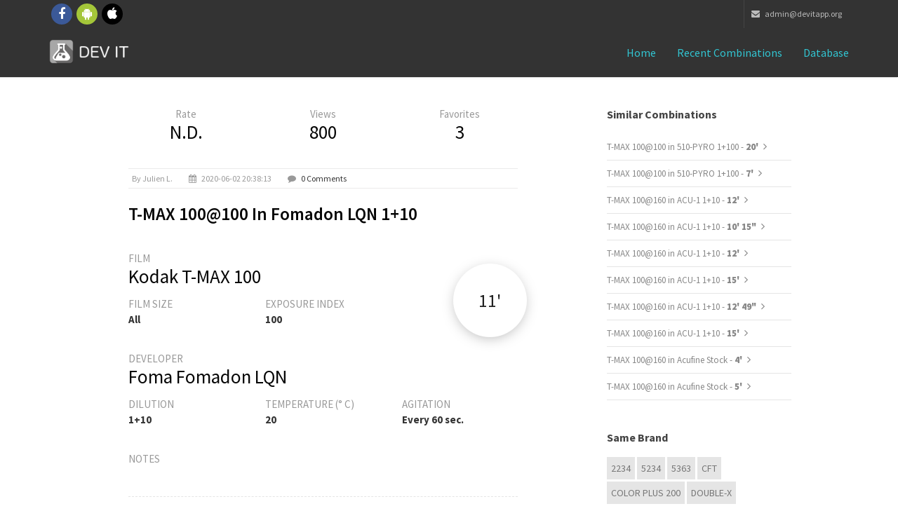

--- FILE ---
content_type: text/html; charset=UTF-8
request_url: https://www.devitapp.org/combinations/detail/13072/T-MAX-100%40100-in-Fomadon-LQN-1%2B10
body_size: 4573
content:

<!DOCTYPE HTML PUBLIC "-//W3C//DTD HTML 4.01 Transitional//EN" "http://www.w3.org/TR/html4/loose.dtd"><html lang="en">
<head>
<meta charset="utf-8">
<meta http-equiv="X-UA-Compatible" content="IE=edge">
<meta name="viewport" content="width=device-width, initial-scale=1">
<meta name="theme-color" content="#101010">
<link rel="icon" sizes="192x192" href="icon-highres.png">
<link rel="shortcut icon" href="/favicon.ico">

        <title>Dev it! - Kodak T-MAX 100@100 in Foma Fomadon LQN 1+10</title>

<script
	src="https://ajax.googleapis.com/ajax/libs/angularjs/1.4.7/angular.min.js"></script>

<script>window["_GOOG_TRANS_EXT_VER"] = "1";</script>
<script>window["_GOOG_TRANS_EXT_VER"] = "1";</script>

<!--
<script>
          (function(i,s,o,g,r,a,m){i['GoogleAnalyticsObject']=r;i[r]=i[r]||function(){
          (i[r].q=i[r].q||[]).push(arguments)},i[r].l=1*new Date();a=s.createElement(o),
          m=s.getElementsByTagName(o)[0];a.async=1;a.src=g;m.parentNode.insertBefore(a,m)
          })(window,document,'script','//www.google-analytics.com/analytics.js','ga');

          ga('set', 'anonymizeIp', true)
          ga('create', 'UA-47993909-1', 'auto');
          ga('send', 'pageview');

        </script>

<script>
          (function() {
            var cx = '016607508624725961581:nmlkgp34vyw';
            var gcse = document.createElement('script');
            gcse.type = 'text/javascript';
            gcse.async = true;
            gcse.src = (document.location.protocol == 'https:' ? 'https:' : 'http:') +
                '//cse.google.com/cse.js?cx=' + cx;
            var s = document.getElementsByTagName('script')[0];
            s.parentNode.insertBefore(gcse, s);
          })();
        </script>
-->
<!-- Bootstrap -->
<link href="/bootstrap/css/bootstrap.min.css" rel="stylesheet">
<!-- custom css (blue color by default) -->
<link href="/css/style.css" rel="stylesheet" type="text/css" media="screen">

<!-- font awesome for icons -->
<link href="/font-awesome/css/font-awesome.min.css" rel="stylesheet">
<!-- flex slider css -->
<link href="/css/flexslider.css" rel="stylesheet" type="text/css"
	media="screen">
<!-- animated css  -->
<link href="/css/animate.css" rel="stylesheet" type="text/css"
	media="screen">
<!--Revolution slider css-->
<link href="/rs-plugin/css/settings.css" rel="stylesheet" type="text/css"
	media="screen">
<link href="/css/rev-style.css" rel="stylesheet" type="text/css"
	media="screen">
<!--owl carousel css-->
<link href="/css/owl.carousel.css" rel="stylesheet" type="text/css"
	media="screen">
<link href="/css/owl.theme.css" rel="stylesheet" type="text/css"
	media="screen">
<!--mega menu -->
<link href="/css/yamm.css" rel="stylesheet" type="text/css">
<!--popups css-->
<link href="/css/magnific-popup.css" rel="stylesheet" type="text/css">
<!-- HTML5 Shim and Respond.js IE8 support of HTML5 elements and media queries -->
<!-- WARNING: Respond.js doesn't work if you view the page via file:// -->
<!--[if lt IE 9]>
  <script src="https://oss.maxcdn.com/html5shiv/3.7.2/html5shiv.min.js"></script>
  <script src="https://oss.maxcdn.com/respond/1.4.2/respond.min.js"></script>
<![endif]-->

<link href="/css/devitapp.css" rel="stylesheet" type="text/css" media="screen">

</head>
<body>


	<div class="top-bar-dark">
		<div class="container">
			<div class="row">
				<div class="col-sm-4 hidden-xs">
					<div class="top-bar-socials">
						<a href="https://www.facebook.com/devitapp" target="_blank"
							class="social-icon-sm si-dark si-gray-round si-colored-facebook">
							<i class="fa fa-facebook"></i> <i class="fa fa-facebook"></i>
						</a> <a href="https://play.google.com/store/apps/details?id=it.devit.android&referrer=utm_source%3Dwebsite" target="_blank"
							class="social-icon-sm si-dark si-gray-round si-colored-andriod">
							<i class="fa fa-android"></i> <i class="fa fa-android"></i>
						</a> <a href="https://itunes.apple.com/sb/app/dev-it-darkroom-timer/id1018458471" target="_blank"
							class="social-icon-sm si-dark si-gray-round si-colored-apple">
							<i class="fa fa-apple"></i> <i class="fa fa-apple"></i>
						</a>
					</div>
				</div>
				<div class="col-sm-8 text-right">
					<ul class="list-inline top-dark-right">
						<li class="hidden-sm hidden-xs"><a href="mailto:admin@devitapp.org"><i class="fa fa-envelope"></i>
							admin@devitapp.org</li></a>
					</ul>
				</div>
			</div>
		</div>
	</div>
	<!--top-bar-dark end here-->
	<!--navigation -->
	<!-- Static navbar -->
	<div class="navbar navbar-inverse navbar-static-top yamm sticky"
		role="navigation">

		<div class="container">
			<div class="navbar-header">
				<button type="button" class="navbar-toggle" data-toggle="collapse"
					data-target=".navbar-collapse">
					<span class="sr-only">Toggle navigation</span> <span
						class="icon-bar"></span> <span class="icon-bar"></span> <span
						class="icon-bar"></span>
				</button>
				<a class="navbar-brand" href="/">
				    <img src="/images/icon.png" style="float: left;width: 35px; height: 35px; margin-top: -9px; margin-right: 7px;">
				    <img src="/img/logo-white.png" alt="DEV IT">
				</a>
			</div>
			<div class="navbar-collapse collapse">
				<ul class="nav navbar-nav navbar-right">
					<li class="dropdown active ">
					    <a href="/">Home</i></a>
					</li>
                    <li class="dropdown active ">
                        <a href="/combinations/recents">Recent combinations</a>
                    </li>
                    <li class="dropdown active ">
                        <a href="/combinations/list">Database</a>
                    </li>
                    <!--
                    <li class="dropdown active ">
                        <a href="#" class="dropdown-toggle" data-toggle="dropdown">Mobile Apps <i class="fa fa-angle-down"></i></a>
                        <ul class="dropdown-menu dark-dropdown multi-level" role="menu"
                            aria-labelledby="dropdownMenu">
                            <li><a href="home-parallax.html">iOS</a></li>
                            <li><a href="home-video.html">Android</a></li>
                        </ul>
                    </li>
                    -->
				</ul>
			</div>
			<!--/.nav-collapse -->
		</div>
		<!--container-->
	</div>
	<!--navbar-default-->

	<div class="container">
            
<div class="divide40"></div>

<div class="container">
    <div class="row">
        <div class="col-sm-8 col-md-6 col-md-offset-1">

            <div class="blog-post">

                <div class="row">

                    <div class="col-xs-4" style="text-align: center;">
                        <div style="display: block;">
                            <span>Rate</span>
                        </div>
                        <div style="display: block;">
                            <h3 style="">N.D.</h3>
                        </div>
                    </div>

                    <div class="col-xs-4" style="text-align: center;">
                        <div style="display: block;">
                            <span>Views</span>
                        </div>
                        <div style="display: block;">
                            <h3 style="">800</h3>
                        </div>
                    </div>

                    <div class="col-xs-4" style="text-align: center;">
                        <div style="display: block;">
                            <span>Favorites</span>
                        </div>
                        <div style="display: block;">
                            <h3 style="">3</h3>
                        </div>
                    </div>
                </div>

                <ul class="list-inline post-detail">
                                            <li>by Julien L.</li>
                                            <li><i class="fa fa-calendar"></i> 2020-06-02 20:38:13</li>
                    <li><i class="fa fa-comment"></i> <a href="#comments-section">0 Comments</a></li>
                </ul>

                <h2>T-MAX 100@100 in Fomadon LQN 1+10</h2>

                <div class="time-container-floating shadow_effect1b">
                    <label>11' </label>
                </div>

                <div class="divide20"></div>
                <div class="row">
                    <div class="col-md-12">
                        <span class="col-md-text">FILM</span> <h3>Kodak T-MAX 100</h3>
                    </div>
                </div>
                <div class="row">
                    <div class="col-md-4">
                        <span class="col-md-text">FILM SIZE</span> <h6>All</h6>
                    </div>
                    <div class="col-md-8">
                        <span class="col-md-text">EXPOSURE INDEX</span> <h6>100</h6>
                    </div>
                </div>
                <div class="divide20"></div>
                <div class="row">
                    <div class="col-md-12">
                        <span class="col-md-text">DEVELOPER</span> <h3>Foma Fomadon LQN</h3>
                    </div>
                </div>
                <div class="row">
                    <div class="col-md-4">
                        <span class="col-md-text">DILUTION</span> <h6>1+10</h6>
                    </div>
                    <div class="col-md-4">
                        <span class="col-md-text">TEMPERATURE (° C)</span> <h6>20</h6>
                    </div>
                    <div class="col-md-4">
                        <span class="col-md-text">AGITATION</span> <h6>Every 60 sec.</h6>
                    </div>
                </div>
                <div class="divide20"></div>
                <div class="row">
                    <div class="col-md-12">
                        <span class="col-md-text">NOTES</span>
                    </div>
                </div>
                <div class="row">
                    <div class="col-md-12">
                        <pre class="notes"></pre>
                    </div>
                </div>
            </div><!--blog post-->
            <div name="comments-section" class="comment-post">
                <h3>0 Comments</h3>

                                    </div><!--comments-->
                <!--
                <div class="divide60"></div>
                <div class="comment-form">
                    <h3>Leave Comment</h3>
                    <div class="form-contact">
                        <form role="form">
                            <div class="form-group">
                                <label for="name">Name</label>
                                <input type="email" class="form-control" id="name" required="">
                            </div>
                            <div class="form-group">
                                <label for="email">Email</label>
                                <input type="password" class="form-control" id="email" required="">
                            </div>
                            <div class="form-group">
                                <label for="message">Comment</label>
                                <textarea class="form-control" rows="7" id="message" required=""></textarea>
                            </div>
                            <button type="submit" class="btn btn-theme-bg btn-lg pull-right">Comment</button>
                        </form>
                    </div>
                </div>
                -->
        </div><!--col-->
        <div class="col-sm-3 col-sm-offset-1">
            <div class="sidebar-box margin40">
                <h4>Similar combinations</h4>
                                    <ul class="list-unstyled cat-list">
                                            <li> <a href="https://www.devitapp.org/combinations/detail/13925/T-MAX-100%40100-in-510-PYRO-1%2B100">T-MAX 100@100 in 510-PYRO 1+100 - <b>20' </b></a> <i class="fa fa-angle-right"></i></li>
                                            <li> <a href="https://www.devitapp.org/combinations/detail/15692/T-MAX-100%40100-in-510-PYRO-1%2B100">T-MAX 100@100 in 510-PYRO 1+100 - <b>7' </b></a> <i class="fa fa-angle-right"></i></li>
                                            <li> <a href="https://www.devitapp.org/combinations/detail/3107/T-MAX-100%40160-in-ACU-1-1%2B10-">T-MAX 100@160 in ACU-1 1+10  - <b>12' </b></a> <i class="fa fa-angle-right"></i></li>
                                            <li> <a href="https://www.devitapp.org/combinations/detail/3108/T-MAX-100%40160-in-ACU-1-1%2B10-">T-MAX 100@160 in ACU-1 1+10  - <b>10' 15"</b></a> <i class="fa fa-angle-right"></i></li>
                                            <li> <a href="https://www.devitapp.org/combinations/detail/3109/T-MAX-100%40160-in-ACU-1-1%2B10-">T-MAX 100@160 in ACU-1 1+10  - <b>12' </b></a> <i class="fa fa-angle-right"></i></li>
                                            <li> <a href="https://www.devitapp.org/combinations/detail/3110/T-MAX-100%40160-in-ACU-1-1%2B10-">T-MAX 100@160 in ACU-1 1+10  - <b>15' </b></a> <i class="fa fa-angle-right"></i></li>
                                            <li> <a href="https://www.devitapp.org/combinations/detail/3111/T-MAX-100%40160-in-ACU-1-1%2B10-">T-MAX 100@160 in ACU-1 1+10  - <b>12' 49"</b></a> <i class="fa fa-angle-right"></i></li>
                                            <li> <a href="https://www.devitapp.org/combinations/detail/3112/T-MAX-100%40160-in-ACU-1-1%2B10-">T-MAX 100@160 in ACU-1 1+10  - <b>15' </b></a> <i class="fa fa-angle-right"></i></li>
                                            <li> <a href="https://www.devitapp.org/combinations/detail/3037/T-MAX-100%40160-in-Acufine-Stock">T-MAX 100@160 in Acufine Stock - <b>4' </b></a> <i class="fa fa-angle-right"></i></li>
                                            <li> <a href="https://www.devitapp.org/combinations/detail/3038/T-MAX-100%40160-in-Acufine-Stock">T-MAX 100@160 in Acufine Stock - <b>5' </b></a> <i class="fa fa-angle-right"></i></li>
                                    </ul>
                            </div><!--sidebar-box-->
            <div class="sidebar-box margin40">
                <h4>Same brand</h4>
                                    <div class="tag-list">
                                        <a href="/combinations/list?fi=146">2234</a>
                                        <a href="/combinations/list?fi=147">5234</a>
                                        <a href="/combinations/list?fi=190">5363</a>
                                        <a href="/combinations/list?fi=97">CFT</a>
                                        <a href="/combinations/list?fi=117">Color Plus 200</a>
                                        <a href="/combinations/list?fi=59">Double-X</a>
                                        <a href="/combinations/list?fi=161">Ektachrome</a>
                                        <a href="/combinations/list?fi=129">Ektar 100</a>
                                        <a href="/combinations/list?fi=119">GOLD 200</a>
                                        <a href="/combinations/list?fi=106">GOLD 400</a>
                                        </div>
                                </div><!--sidebar-box-->
            <div class="sidebar-box margin40">
                <h4>Same sensibility</h4>
                                    <div class="tag-list">
                                        <a href="/combinations/list?fi=26">CHS 100</a>
                                        <a href="/combinations/list?fi=46">CHS 100 II</a>
                                        <a href="/combinations/list?fi=47">Silvermax</a>
                                        <a href="/combinations/list?fi=151">AGFAPAN APX-100</a>
                                        <a href="/combinations/list?fi=17">APX 100</a>
                                        <a href="/combinations/list?fi=132">Vista plus 100</a>
                                        <a href="/combinations/list?fi=74">PAN-X 100</a>
                                        <a href="/combinations/list?fi=51">EDU Ultra 100</a>
                                        <a href="/combinations/list?fi=56">Premium 100</a>
                                        <a href="/combinations/list?fi=158">НК-2Ш</a>
                                        </div>
                                </div>
</div><!--sidebar-col-->
</div><!--row for blog post-->
</div><!--blog full main container-->        </div>
	<!--latest news and why us container end-->

	<div class="divide60"></div>
	<footer id="footer">
		<div class="container">

			<div class="row">
				<div class="col-md-3 col-sm-6 margin30">
					<div class="footer-col">
						<h3>About Dev it!</h3>
					    <!--
						<p>Lorem ipsum dolor sit amet, consectetur adipiscing elit.
							Integer lorem quam, adipiscing condimentum tristique vel,
							eleifend sed turpis. Pellentesque cursus arcu id magna euismod in
							elementum purus molestie.</p>
						-->
						<ul class="list-inline footer-social">
							<li><a href="https://www.facebook.com/devitapp" target="_blank"
							class="social-icon-sm si-dark si-gray-round si-colored-facebook">
							<i class="fa fa-facebook"></i> <i class="fa fa-facebook"></i>
						</a>  </li>
							<li><a href="https://play.google.com/store/apps/details?id=it.devit.android&referrer=utm_source%3Dwebsite" target="_blank"
							class="social-icon-sm si-dark si-gray-round si-colored-andriod">
							<i class="fa fa-android"></i> <i class="fa fa-android"></i>
						</a></li>
							<li><a href="https://itunes.apple.com/sb/app/dev-it-darkroom-timer/id1018458471" target="_blank"
							class="social-icon-sm si-dark si-gray-round si-colored-apple">
							<i class="fa fa-apple"></i> <i class="fa fa-apple"></i>
						</a></li>
						</ul>
					</div>
				</div>
				<!--footer col-->
				<div class="col-md-3 col-sm-6 margin30">
					<div class="footer-col">
						<h3>Contact</h3>

						<ul class="list-unstyled contact">
							<li><p>
									<strong><i class="fa fa-envelope"></i> Mail Us:</strong> <a
										href="mailto:admin@devitapp.org">admin@devitapp.org</a>
								</p></li>
						</ul>
					</div>
				</div>
				<!--footer col-->
				<div class="col-md-3 col-sm-6 margin30">
				<!--
					<div class="footer-col">
						<h3>Featured Work</h3>
						<ul class="list-inline f2-work">
							<li><a href="portfolio-single.html"><img src="img/img-1.jpg"
									class="img-responsive" alt=""></a></li>
							<li><a href="portfolio-single.html"><img src="img/img-2.jpg"
									class="img-responsive" alt=""></a></li>
							<li><a href="portfolio-single.html"><img src="img/img-3.jpg"
									class="img-responsive" alt=""></a></li>
							<li><a href="portfolio-single.html"><img src="img/img-4.jpg"
									class="img-responsive" alt=""></a></li>
							<li><a href="portfolio-single.html"><img src="img/img-5.jpg"
									class="img-responsive" alt=""></a></li>
							<li><a href="portfolio-single.html"><img src="img/img-6.jpg"
									class="img-responsive" alt=""></a></li>
							<li><a href="portfolio-single.html"><img src="img/img-7.jpg"
									class="img-responsive" alt=""></a></li>
							<li><a href="portfolio-single.html"><img src="img/img-8.jpg"
									class="img-responsive" alt=""></a></li>
							<li><a href="portfolio-single.html"><img src="img/img-9.jpg"
									class="img-responsive" alt=""></a></li>
						</ul>
					</div>
				-->
				</div>
				<!--footer col-->
				<div class="col-md-3 col-sm-6 margin30">
				<!--
					<div class="footer-col">
						<h3>Newsletter</h3>
						<p>Lorem ipsum dolor sit amet, consectetur adipiscing elit.
							Integer lorem quam,</p>
						<form role="form" class="subscribe-form">
							<div class="input-group">
								<input type="text" class="form-control"
									placeholder="Enter email to subscribe"> <span
									class="input-group-btn">
									<button class="btn  btn-theme-dark btn-lg" type="submit">Ok</button>
								</span>
							</div>
						</form>
					</div>
				-->
				</div>
				<!--footer col-->

			</div>
			<!--
			<div class="row">
				<div class="col-md-12 text-center">
					<div class="footer-btm">
						<span>&copy;2014. Theme by Design_mylife</span>
					</div>
				</div>
			</div>
			-->
		</div>
	</footer>
	<!--default footer end here-->
	<!--scripts and plugins -->
	<!--must need plugin jquery-->
	<script src="/js/jquery.min.js"></script>
	<script src="/js/jquery-migrate.min.js"></script>
	<!--bootstrap js plugin-->
	<script src="/bootstrap/js/bootstrap.min.js" type="text/javascript"></script>
	<!--easing plugin for smooth scroll-->
	<script src="/js/jquery.easing.1.3.min.js" type="text/javascript"></script>
	<!--sticky header-->
	<script src="/js/jquery.sticky.js" type="text/javascript"></script>
	<!--flex slider plugin-->
	<script src="/js/jquery.flexslider-min.js" type="text/javascript"></script>
	<!--parallax background plugin-->
	<script src="/js/jquery.stellar.min.js" type="text/javascript"></script>


	<!--digit countdown plugin-->
	<script src="/js/waypoints.min.js"></script>
	<!--digit countdown plugin-->
	<script src="/js/jquery.counterup.min.js" type="text/javascript"></script>
	<!--on scroll animation-->
	<script src="/js/wow.min.js" type="text/javascript"></script>
	<!--owl carousel slider-->
	<script src="/js/owl.carousel.min.js" type="text/javascript"></script>
	<!--popup js-->
	<script src="/js/jquery.magnific-popup.min.js" type="text/javascript"></script>
	<!--you tube player-->
	<script src="/js/jquery.mb.YTPlayer.min.js" type="text/javascript"></script>


	<!--customizable plugin edit according to your needs-->
	<script src="/js/custom.js" type="text/javascript"></script>
	<!--revolution slider plugins-->
	<script src="/rs-plugin/js/jquery.themepunch.tools.min.js"
		type="text/javascript"></script>
	<script src="/rs-plugin/js/jquery.themepunch.revolution.min.js"
		type="text/javascript"></script>
	<script src="/js/revolution-custom.js" type="text/javascript"></script>
	<script src="/js/masonry.pkgd.min.js" type="text/javascript"></script>
	<script src="/js/jquery.masonry.min.js" type="text/javascript"></script>
	<script src="/js/masonary-custom.js" type="text/javascript"></script>
</body>
</html>